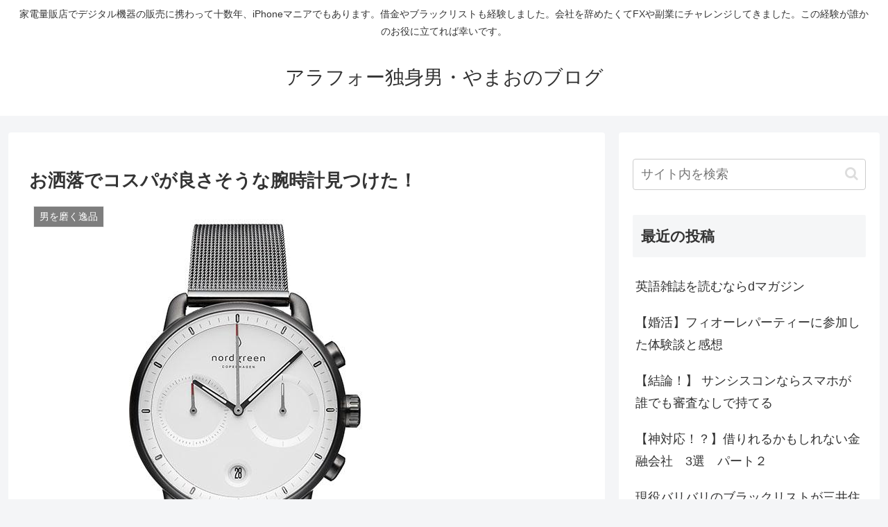

--- FILE ---
content_type: text/html; charset=utf-8
request_url: https://www.google.com/recaptcha/api2/aframe
body_size: 250
content:
<!DOCTYPE HTML><html><head><meta http-equiv="content-type" content="text/html; charset=UTF-8"></head><body><script nonce="w59f_QJGMgmFfw48MuWWQA">/** Anti-fraud and anti-abuse applications only. See google.com/recaptcha */ try{var clients={'sodar':'https://pagead2.googlesyndication.com/pagead/sodar?'};window.addEventListener("message",function(a){try{if(a.source===window.parent){var b=JSON.parse(a.data);var c=clients[b['id']];if(c){var d=document.createElement('img');d.src=c+b['params']+'&rc='+(localStorage.getItem("rc::a")?sessionStorage.getItem("rc::b"):"");window.document.body.appendChild(d);sessionStorage.setItem("rc::e",parseInt(sessionStorage.getItem("rc::e")||0)+1);localStorage.setItem("rc::h",'1769108806236');}}}catch(b){}});window.parent.postMessage("_grecaptcha_ready", "*");}catch(b){}</script></body></html>

--- FILE ---
content_type: application/javascript; charset=utf-8;
request_url: https://dalc.valuecommerce.com/app3?p=887519294&_s=https%3A%2F%2Faround40-menzblog.com%2F%25E3%2581%258A%25E6%25B4%2592%25E8%2590%25BD%25E3%2581%25A7%25E3%2582%25B3%25E3%2582%25B9%25E3%2583%2591%25E3%2581%258C%25E8%2589%25AF%25E3%2581%2595%25E3%2581%259D%25E3%2581%2586%25E3%2581%25AA%25E8%2585%2595%25E6%2599%2582%25E8%25A8%2588%25E8%25A6%258B%25E3%2581%25A4%25E3%2581%2591%25E3%2581%259F%25EF%25BC%2581&vf=iVBORw0KGgoAAAANSUhEUgAAAAMAAAADCAYAAABWKLW%2FAAAAMElEQVQYV2NkFGP4nxFTynC7byID4%2BebzP%2Bnv%2B9haDhUxsC4m6vrf8CzAIYYATUGADP%2FD0tMhk3IAAAAAElFTkSuQmCC
body_size: 951
content:
vc_linkswitch_callback({"t":"69727545","r":"aXJ1RQAEcrsDisiPCooAHwqKBtT-zg","ub":"aXJ1RAAG89kDisiPCooFuwqKC%2FDaZw%3D%3D","vcid":"[base64]","vcpub":"0.291515","mini-shopping.yahoo.co.jp":{"a":"2826703","m":"2201292","g":"30d9a1a28c"},"shopping.geocities.jp":{"a":"2826703","m":"2201292","g":"30d9a1a28c"},"l":4,"shopping.yahoo.co.jp":{"a":"2826703","m":"2201292","g":"30d9a1a28c"},"p":887519294,"paypaymall.yahoo.co.jp":{"a":"2826703","m":"2201292","g":"30d9a1a28c"},"s":3622768,"approach.yahoo.co.jp":{"a":"2826703","m":"2201292","g":"30d9a1a28c"},"paypaystep.yahoo.co.jp":{"a":"2826703","m":"2201292","g":"30d9a1a28c"}})